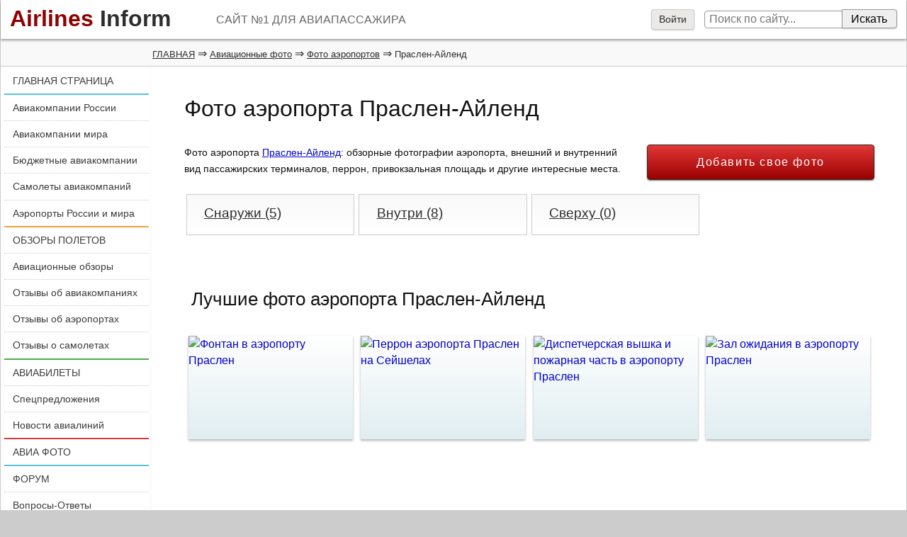

--- FILE ---
content_type: text/html; charset=windows-1251
request_url: https://photo.airlines-inform.ru/praslin-island.html
body_size: 12673
content:
<!DOCTYPE html>
<html>
<head>
	
	<style>
		@font-face {
		  font-family: 'FontAwesome';
		  src: url('/bitrix/templates/AIR20/fonts/fontawesome-webfont.eot?v=4.7.0');
		  src: url('/bitrix/templates/AIR20/fonts/fontawesome-webfont.eot?#iefix&v=4.7.0') format('embedded-opentype'), url('/bitrix/templates/AIR20/fonts/fontawesome-webfont.woff2?v=4.7.0') format('woff2'), url('/bitrix/templates/AIR20/fonts/fontawesome-webfont.woff?v=4.7.0') format('woff'), url('/bitrix/templates/AIR20/fonts/fontawesome-webfont.ttf?v=4.7.0') format('truetype'), url('/bitrix/templates/AIR20/fonts/fontawesome-webfont.svg?v=4.7.0#fontawesomeregular') format('svg');
		  font-weight: normal;
		  font-style: normal;		  
		  font-display: swap;
		}
	</style>
	<link rel="preload" href="/bitrix/templates/AIR20/font/fontawesome-webfont.woff" as="font" type="font/woff2" crossorigin>
	
	
<link rel="shortcut icon" href="https://www.airlines-inform.ru/bitrix/templates/AIR20/images/favicon.ico" type="image/x-icon">
<link rel="canonical" href="https://photo.airlines-inform.ru/praslin-island.html" />
<meta http-equiv="Content-Type" content="text/html; charset=windows-1251">
<title>Фото аэропорта Праслен-Айленд</title>
<meta name="description" content="Фото аэропорта Праслен-Айленд: обзорные фотографии аэропорта, внешний и внутренний вид пассажирских терминалов, перрон и другие интересные места.">
<meta name="keywords" content="Фото аэропорта Праслен-Айленд внутри, снаружи терминал Праслен-Айленд фото">
<meta name="viewport" content="width=device-width, initial-scale=1">
<META NAME="ROBOTS" content="ALL">


<script>
var resolut = Math.round(window.outerWidth*0.78);
document.cookie='resolution='+resolut+'; path=/';
</script>


<link href="/bitrix/js/main/core/css/core.css?1308106319" type="text/css" rel="stylesheet">
<link href="/bitrix/js/socialservices/css/ss.css?1308106329" type="text/css" rel="stylesheet">
<link href="/bitrix/js/main/core/css/core_window.css?1308106320" type="text/css" rel="stylesheet">
<link href="/bitrix/templates/AIR20/styles.css?1751341115" type="text/css" rel="stylesheet">

<link onload="this.rel='stylesheet'" rel="preload" as="style" type="text/css" href="https://www.airlines-inform.ru/bitrix/templates/AIR20/js/fancybox2/jquery.fancybox-1.3.4.css?01" />

<script src="https://cdn.adfinity.pro/code/airlines-inform.ru/adfinity.js" async></script>


<script src="/bitrix/templates/AIR20/js/jquery.min.js" type="text/javascript"></script>


<script type="text/javascript" src="/bitrix/js/main/core/core.js?1308106324"></script>
<script type="text/javascript">BX.message({'LANGUAGE_ID':'ru','FORMAT_DATE':'DD.MM.YYYY','FORMAT_DATETIME':'DD.MM.YYYY HH:MI:SS','COOKIE_PREFIX':'BITRIX_SM','bitrix_sessid':'1bc0a257b5b5fc9e930e06f87282cabe','JS_CORE_LOADING':'Загрузка...','JS_CORE_WINDOW_CLOSE':'Закрыть','JS_CORE_WINDOW_EXPAND':'Развернуть','JS_CORE_WINDOW_NARROW':'Свернуть в окно','JS_CORE_WINDOW_SAVE':'Сохранить','JS_CORE_WINDOW_CANCEL':'Отменить','JS_CORE_H':'ч','JS_CORE_M':'м','JS_CORE_S':'с'})</script>
<script type="text/javascript" async defer src="/bitrix/js/main/core/core_ajax.js?1308106320"></script>
<script type="text/javascript" src="/bitrix/js/main/session.js?1308106306"></script>
<script type="text/javascript">
bxSession.Expand(1440, '1bc0a257b5b5fc9e930e06f87282cabe', false, '5b3f1810cb831ce518caa0586b9a2819');
</script>

<script type="text/javascript" async defer src="https://www.airlines-inform.ru/bitrix/templates/AIR20/js/openapi.js?16"></script>
<script type="text/javascript">
BX.ready(function(){VK.init({apiId: '4430425'});});

function BxVKAuthInfo(response) 
{
	console.log(response);
	
	var url_err = '/praslin-island.html?auth_service_id=VKontakte&auth_service_error=1&code=praslin-island';
	if(response.session) 
	{
		var photo_big = "";
		VK.api("getProfiles", {
			uids : response.session.mid,
			fields : "photo_big"
		}, function(dataa){			
			photo_big = dataa.response[0]["photo_big"];	
			var url_post = '/praslin-island.html?login=yes&code=praslin-island';
			var url_ok = '/praslin-island.html?code=praslin-island';
			var data = {
				"auth_service_id": "VKontakte",
				"vk_session": response.session,
				"photo_big": photo_big
			};
			BX.ajax.post(url_post, data, function(res){ window.location = (res == "OK"? url_ok : url_err);});	
			
		}); 
		

	} 
	else 
	{
		window.location = url_err;
	}
}
</script>

<script type="text/javascript" src="/bitrix/js/main/core/core_window.js?1308106320"></script>
<script type="text/javascript" async defer src="/bitrix/js/socialservices/ss.js?1308106327"></script>
<script type="text/javascript" src="/bitrix/js/main/core/core_window.js"></script>
<script type="text/javascript" async defer src="/bitrix/js/main/core/core_ajax.js"></script>
<script src="https://www.airlines-inform.ru/bitrix/templates/AIR20/js/autoresize.js?2" type="text/javascript"></script>
<script src="/bitrix/templates/AIR20/js/script.js?57" type="text/javascript"></script>
<script src="https://www.airlines-inform.ru/bitrix/templates/AIR20/js/preLoad.ai.js?15910" type="text/javascript"></script>
<script  type="text/javascript" src="https://www.airlines-inform.ru/bitrix/templates/AIR20/modules/photos/scripts.js?007"></script>










<script src="https://www.airlines-inform.ru/bitrix/templates/AIR20/js/fancybox2/jquery.fancybox-1.3.4.pack.js" type="text/javascript"></script>



<script type="text/javascript">

	function showhidemenu(){
		if($(".mobile-left").length>0){
			$(".mobile-left").removeClass("mobile-left");	
			$("#overmenu").remove();
			$("#close-menu").hide();		
		}
		else{	
			
			$("#center, #center1, #center2").prepend("<div id='overmenu'></div>");
			$("#overmenu").height($("body").height());
			$("#overmenu").show();
			$("#overmenu").unbind("click");
			$("#overmenu").bind("click", function(){showhidemenu();});
			$("#left").addClass("mobile-left");
			$("#close-menu").show();			
		}
	}
	

	$(window).scroll(function(){
		if($(window).scrollTop() >= 3000){
			$('.roll-button').fadeIn(1000);
			//$('#ajx-pagination').fadeIn(1000);
			
		}
		else{
			$('.roll-button').fadeOut(1000);
			//$('#ajx-pagination').fadeOut(1000);
		}		
		
		
		var rightHeight = 0;
		rightHeight = $("#right").height();
		if(!rightHeight)
			rightHeight = $("#right3").height();
		//console.log(rightHeight);
		
			
		if($(window).width() > "1279"){
	    	
	    	if($(window).scrollTop() > rightHeight+150)
	    		$('.adv2').addClass('adv2fixed');
	    	else
	    		$('.adv2').removeClass('adv2fixed');
	    		

	    		    }
	    
	    if($(window).width() >= "940" && $(window).width() <= "1279"){	    	
	    	if($(window).scrollTop() > $("#left-left").height()+150 && $(window).scrollTop() < 2000)
	    		$('.adv2').addClass('adv2fixed');
	    	else
	    		$('.adv2').removeClass('adv2fixed');	    		
	    	
	    }
	    
	    if($(window).width() <= 940){	    	
	    	
	    		$('.hide940').hide();	    		
	    	
	    }
	    
	    if($(window).scrollTop() >= 2000){
	    		$('.social-share').addClass('adv2fixed');
	    		$('.social-share').css('width', ($('#menuleft').width())+'px');
	    		$('#opros').addClass('adv2fixed');
	    		$('#opros').css('width', ($('#menuleft').width())+'px');
	    		$('#opros').css('top', '130px');
	    	}
	    	else{
	    		$('.social-share').removeClass('adv2fixed');
	    		$('.social-share').css('width', '100%');
	    		$('#opros').removeClass('adv2fixed');
	    		$('#opros').css('width', '100%');
	    	}
		
		
	});

  $(function(){
  	

  	
  	$(".message-photo-admin>a, .message-photo>a, a.fancybox").fancybox({titleShow: 'false', width: 'auto'});

  	
  	  	$('.my-profile').hover(function(){
  		$('.my-profile-menu').show();
  	});
  	$('.my-profile').click(function(){
  		$('.my-profile-menu').show();
  	});
  	
  	
  	$('#auth-profile').hover(function(){
  		$('.auth-menu-box').show();
  	});
  	$('#auth-profile').click(function(){
  		$('.auth-menu-box').show();
  	});
  	
  	
  	$('#center1, #center, #left-left, #greytop, #top').hover(function(){
  		$('.my-profile-menu').hide();
  		$('.auth-menu-box').hide();
  	});
  	
  	if($("#right").length)
  		$('.adv1').hide();
  	
  	$('.roll-button').click(function(){$('.roll-button').fadeOut(300);});
  	
  	/*var resolut = Math.round($(window).width()*0.78);  	
    document.cookie='resolution='+resolut+'; path=/';*/
    
    $('#over').css('height', $(document).height());
   	$('#over').css('width', '100%');
   	$(document).keydown(
		function(event){
	  		if(event.keyCode == '27')
	  			{$('#over').css('display', 'none'); $('.hidew').css('display', 'none');}  
		}	       
    );
    $("#over").click(function(){
    	$('#over').css('display', 'none'); $('.hidew').css('display', 'none');
    });
    
    
    
    if($('body').height() < 1800){
    	$(".adv1").css('display', 'none');
    }
    
    if($(window).width() < 1279){
    	//$("#right3").css('display', 'none');
    }
    
	$(".auth_forgot").click(function(){
		$('.hidew').css('display', 'none');
		$(".forgot_window").load("/tm-scripts/forgot.php?ver=2");
		$(".forgot_window").show();		
		
	});
	
	$(".auth_register").click(function(){
		$('.hidew').css('display', 'none');
		$(".register_window").load("/tm-scripts/register.php?ver=2&success=/praslin-island.html?code=praslin-island");
		$(".register_window").show();		
		
	});
	
      	if($("#left").css("visibility") == "hidden")
   		$(".adv1").hide();
   	$(window).resize(function(){
	   	if($("#left").css("visibility") == "hidden")
	   		$(".adv1").hide();	
	   	else	
	   		$(".adv1").show();
   	});
   
    
  });
  

</script>




<!--[if lt IE 9]>
        <script src="/bitrix/templates/AIR20/js/html5shiv.js"></script>
        <script src="/bitrix/templates/AIR20/js/respond.min.js"></script>
<![endif]-->



<!-- Yandex.RTB -->
<script>window.yaContextCb=window.yaContextCb||[]</script>
<script src="https://yandex.ru/ads/system/context.js" async></script>


<script data-noptimize="1" data-cfasync="false" data-wpfc-render="false">
(function () {
var script = document.createElement("script");
script.async = 1;
script.src = 'https://mn-tz.com/Mzc2MjA.js?t=37620';
document.head.appendChild(script);
})();
</script>

</head>


<body>


	
	
	
<a name="up"></a>



<div id="page">

	

	


<!--begin of Top100-->
<a rel="nofollow" class="hidden" href="http://top100.rambler.ru/top100/" ><img height="1" alt="Rambler's Top100" src="https://counter.rambler.ru/top100.cnt?1188832" width="1" border="0" /></a>
<!--end of Top100 code-->

<div id="over"></div>
	
<div class="auth_window hidew">
<div id='noticeauth' class='notauthred'></div>


<form method="post" target="_top" action="/praslin-island.html?login=yes&amp;code=praslin-island">
	<input type="hidden" name="backurl" value="/praslin-island.html?code=praslin-island" />
	<input type="hidden" name="AUTH_FORM" value="Y" />
	<input type="hidden" name="TYPE" value="AUTH" />
	<input class='auth_input auth_l' placeholder="Логин" type="text" name="USER_LOGIN" maxlength="50" value="" />
	<input class='auth_input auth_p' placeholder="Пароль" type="password" name="USER_PASSWORD" maxlength="50"  />
	
		<div class="chkme">
<input checked="checked" type="checkbox" id="USER_REMEMBER_frm" name="USER_REMEMBER" value="Y" />
<label for="USER_REMEMBER_frm" title="Запомнить меня на этом компьютере">Запомнить меня</label>
		</div>


	<input class="buy_button_auth auth_but" type="submit" name="Login" value="Войти" />

		
		    			<noindex><a class="reg_but auth_register" href="javascript:void(0);" rel="nofollow">Регистрация</a></noindex>
			


	    			<noindex><a class="auth_forgot" href="javascript:void(0);" rel="nofollow">Забыли свой пароль?</a></noindex>
		
<div class="auth_ico">
<div class="bx-auth-serv-icons">
	<a title="ВКонтакте" href="javascript:void(0)" 
				onclick="VK.Auth.login(BxVKAuthInfo,4);"
				
	><i class="bx-ss-icon vkontakte"></i></a>
	<a title="Face**k" href="javascript:void(0)" 
									onclick="BX.util.popup('https://www.facebook.com/dialog/oauth?client_id=362393030505897&redirect_uri=https%3A%2F%2Fwww.airlines-inform.ru%2Findex.php%3Fauth_service_id%3DFace**k&scope=email&display=popup', 580, 400)"
							
	><i class="bx-ss-icon facebook"></i></a>
	<a title="Яндекс" href="javascript:void(0)" 
				onclick="BxShowAuthFloat('YandexOpenID', 'form')"
				
	><i class="bx-ss-icon yandex"></i></a>
	<a title="Mail.Ru" href="javascript:void(0)" 
				onclick="BxShowAuthFloat('MailRuOpenID', 'form')"
				
	><i class="bx-ss-icon openid-mail-ru"></i></a>
	<a title="Livejournal" href="javascript:void(0)" 
				onclick="BxShowAuthFloat('Livejournal', 'form')"
				
	><i class="bx-ss-icon livejournal"></i></a>
</div>
</div>
</form>





<div style="display:none">
<div id="bx_auth_float" class="bx-auth-float">



<div class="bx-auth">
	<form method="post" name="bx_auth_servicesform" target="_top" action="/praslin-island.html?login=yes&amp;amp;code=praslin-island">
		<div class="bx-auth-title">Войти как пользователь</div>
		<div class="bx-auth-note">Вы можете войти на сайт, если вы зарегистрированы на одном из этих сервисов:</div>
		<div class="bx-auth-services">


			<div><a href="javascript:void(0)" onclick="BxShowAuthService('VKontakte', 'form')" id="bx_auth_href_formVKontakte"><i class="bx-ss-icon vkontakte"></i><b>ВКонтакте</b></a></div>
			<div><a href="javascript:void(0)" onclick="BxShowAuthService('Face**k', 'form')" id="bx_auth_href_formFace**k"><i class="bx-ss-icon facebook"></i><b>Face**k</b></a></div>
			<div><a href="javascript:void(0)" onclick="BxShowAuthService('YandexOpenID', 'form')" id="bx_auth_href_formYandexOpenID"><i class="bx-ss-icon yandex"></i><b>Яндекс</b></a></div>
			<div><a href="javascript:void(0)" onclick="BxShowAuthService('MailRuOpenID', 'form')" id="bx_auth_href_formMailRuOpenID"><i class="bx-ss-icon openid-mail-ru"></i><b>Mail.Ru</b></a></div>
			<div><a href="javascript:void(0)" onclick="BxShowAuthService('Livejournal', 'form')" id="bx_auth_href_formLivejournal"><i class="bx-ss-icon livejournal"></i><b>Livejournal</b></a></div>
		</div>
		<div class="bx-auth-line"></div>
		<div class="bx-auth-service-form" id="bx_auth_servform" style="display:none">
			<div id="bx_auth_serv_formVKontakte" style="display:none">
<a href="javascript:void(0)" onclick="VK.Auth.login(BxVKAuthInfo,4);" class="bx-ss-button vkontakte-button"></a><span class="bx-spacer"></span><span>Используйте вашу учетную запись VKontakte.ru для входа на сайт.</span></div>
			<div id="bx_auth_serv_formFace**k" style="display:none"><a href="javascript:void(0)" onclick="BX.util.popup('https://www.facebook.com/dialog/oauth?client_id=362393030505897&amp;redirect_uri=http%3A%2F%2Fphoto.airlines-inform.ru%2Fpraslin-island.html%3Fauth_service_id%3DFace**k%26code%3Dpraslin-island&amp;scope=email&amp;display=popup', 580, 400)" class="bx-ss-button facebook-button andnone"></a><span class="bx-spacer"></span><span>Используйте вашу учетную запись на Face**k.com для входа на сайт.</span></div>
			<div id="bx_auth_serv_formYandexOpenID" style="display:none">
<span class="bx-ss-icon openid"></span>
<input type="text" name="OPENID_IDENTITY_YANDEX" value="" size="20" />
<span>@yandex.ru</span>
<input type="submit" class="button" name="" value="Войти" />
</div>
			<div id="bx_auth_serv_formMailRuOpenID" style="display:none">
<span class="bx-ss-icon openid"></span>
<input type="text" name="OPENID_IDENTITY_MAILRU" value="" size="20" />
<span>@mail.ru</span>
<input type="submit" class="button" name="" value="Войти" />
</div>
			<div id="bx_auth_serv_formLivejournal" style="display:none">
<span class="bx-ss-icon openid"></span>
<input type="text" name="OPENID_IDENTITY_LIVEJOURNAL" value="" size="20" />
<span>.livejournal.com</span>
<input type="submit" class="button" name="" value="Войти" />
</div>
		</div>
		<input type="hidden" name="auth_service_id" value="" />
	</form>
</div>

</div>
</div>



<span class="privacy-attention-auth">Авторизовываясь, Вы подтверждаете свое согласие со всеми пунктами <a target="_blank" href="https://www.airlines-inform.ru/privacy/">СОГЛАШЕНИЯ О КОНФИДЕНЦИАЛЬНОСТИ</a></span>
</div>
<div class="forgot_window hidew">
</div>

<div class="register_window hidew">
</div>

		
	<div id="ajax-loader"><img src="https://www.airlines-inform.ru/bitrix/templates/AIR/images/ajax-loader.gif" /></div>
	
	

	
	<header id="top">	
		<a class="logo" href="https://www.airlines-inform.ru/"><font class="airlines">Airlines</font>&nbsp;<font class="inform">Inform</font></a>	  
	 		<div id="slogan">
	 			САЙТ №1 ДЛЯ АВИАПАССАЖИРА	 		</div>
	  		<div id="menubutton">
	  			
	   			<a onclick="showhidemenu();" class="filter_set" href="javascript:void(0);">Меню<i id="close-menu" >&times;</i></a>
	  		</div>
	</header>
	<div id="poisktop">
		<form action="/search/">
							<a onclick="$('.auth_window').css('display', 'block'); $('#over').css('display', 'block');" href="javascript:void(0);">Войти</a>
			  	
			
			<input name="q" class="sitepoisk" type="text" x-webkit-speech="x-webkit-speech" placeholder="Поиск по сайту...">
			<input class="spbutton" type="submit" value="Искать">
			
		</form>
	</div>
	
	
	
		<div id="greytop">
  		<div id="kroshki">  			
  			<div class="bread-itemscope" itemscope itemtype="http://schema.org/BreadcrumbList"><span itemprop="itemListElement" itemscope itemtype="http://schema.org/ListItem"><a itemprop="item" href="https://www.airlines-inform.ru" title="ГЛАВНАЯ"><span itemprop="name">ГЛАВНАЯ</span></a><meta itemprop="position" content="1"/></span></span>&nbsp;&rArr;&nbsp;<span itemprop="itemListElement" itemscope itemtype="http://schema.org/ListItem"><a itemprop="item" href="/" title="Авиационные фото"><span itemprop="name">Авиационные фото</span></a><meta itemprop="position" content="2"/></span></span>&nbsp;&rArr;&nbsp;<span itemprop="itemListElement" itemscope itemtype="http://schema.org/ListItem"><a itemprop="item" href="/foto-aeroportov/" title="Фото аэропортов"><span itemprop="name">Фото аэропортов</span></a><meta itemprop="position" content="3"/></span></span>&nbsp;&rArr;&nbsp;<span class="bc">Праслен-Айленд</span></div>		</div>
	</div>
		<div id="left-left">
		<div id="left">			
			<div class="roll-button"><a href="#up">Наверх&nbsp;&#9650;</a></div>
			<div id="ajx-pagination"></div>
			
			


<nav id="menuleft"> 
	<div class="menu1"> 
			
									<a  class='lastlink' title="ГЛАВНАЯ СТРАНИЦА" href="https://www.airlines-inform.ru/">ГЛАВНАЯ СТРАНИЦА</a>
						</div>
			<div class="menu2">
						
									<a   title="Авиакомпании России" href="https://www.airlines-inform.ru/russian_airlines/">Авиакомпании России</a>
						
									<a   title="Авиакомпании  мира" href="https://www.airlines-inform.ru/world_airlines/">Авиакомпании  мира</a>
						
									<a   title="Бюджетные авиакомпании" href="https://www.airlines-inform.ru/low_cost_airlines/">Бюджетные авиакомпании</a>
						
									<a   title="Самолеты авиакомпаний" href="https://www.airlines-inform.ru/commercial-aircraft/">Самолеты авиакомпаний</a>
						
									<a  class='lastlink' title="Аэропорты России и мира" href="https://airport.airlines-inform.ru/">Аэропорты России и мира</a>
						</div>
			<div class="menu3">
						
									<a   title="ОБЗОРЫ ПОЛЕТОВ" href="https://www.airlines-inform.ru/reviews/">ОБЗОРЫ ПОЛЕТОВ</a>
						
									<a   title="Авиационные обзоры" href="https://www.airlines-inform.ru/aviareport/">Авиационные обзоры</a>
						
									<a   title="Отзывы об авиакомпаниях" href="https://www.airlines-inform.ru/about_airline/">Отзывы об авиакомпаниях</a>
						
									<a   title="Отзывы об аэропортах" href="https://airport.airlines-inform.ru/airport-reviews/">Отзывы об аэропортах</a>
						
									<a  class='lastlink' title="Отзывы о самолетах" href="https://www.airlines-inform.ru/aircraft-reviews/">Отзывы о самолетах</a>
						</div>
			<div class="menu4">
						
									<a   title="АВИАБИЛЕТЫ" href="https://www.airlines-inform.ru/ticket/">АВИАБИЛЕТЫ</a>
						
									<a   title="Спецпредложения" href="https://www.airlines-inform.ru/sales/">Спецпредложения</a>
						
									<a  class='lastlink' title="Новости авиалиний" href="https://www.airlines-inform.ru/news/">Новости авиалиний</a>
						</div>
			<div class="menu5">
						
									<a  class='lastlink' title="АВИА ФОТО" href="https://photo.airlines-inform.ru/">АВИА ФОТО</a>
						</div>
			<div class="menu6">
						
									<a   title="ФОРУМ" href="https://forum.airlines-inform.ru/">ФОРУМ</a>
						
									<a  class='lastlink' title="Вопросы-Ответы" href="https://otvet.airlines-inform.ru/">Вопросы-Ответы</a>
						</div>
</nav>




 </td></tr>
			
			
						<div id="shareblock">
	

<script>
 $(function(){
 	//console.log($("title").html());
 	euri = $("title").html();
 	$(".twi").attr("href", encodeURI("https://twitter.com/share?url=https://photo.airlines-inform.ru/praslin-island.html&text="+euri));
 	$(".vki").attr("href", encodeURI("http://vk.com/share.php?url=https://photo.airlines-inform.ru/praslin-island.html&title="+euri+"&noparse=true"));
 });
</script>
		
			
			<aside class="social-share">
<div class="rovno-center1"><div class="rovno-center2">
				<p class="title">Поделиться:</p>
				<a target="_blank" rel="nofollow" href="https://www.facebook.com/sharer/sharer.php?u=https://photo.airlines-inform.ru/praslin-island.html" class="share-icon fbi"></a>
				<a target="_blank" rel="nofollow" href="http://www.odnoklassniki.ru/dk?st.cmd=addShare&st.s=1&st._surl=https://photo.airlines-inform.ru/praslin-island.html&st.comments=Airlines Inform - Р°РІРёР°РєРѕРјРїР°РЅРёРё Р РѕСЃСЃРёРё Рё Р°РІРёР°Р»РёРЅРёРё РјРёСЂР°" class="share-icon odi"></a>
				<a target="_blank" rel="nofollow" href="https://twitter.com/share?url=https://photo.airlines-inform.ru/praslin-island.html&text=Airlines Inform - Р°РІРёР°РєРѕРјРїР°РЅРёРё Р РѕСЃСЃРёРё Рё Р°РІРёР°Р»РёРЅРёРё РјРёСЂР°" class="share-icon twi"></a>
				<a target="_blank" rel="nofollow" href="http://vk.com/share.php?url=https://photo.airlines-inform.ru/praslin-island.html&title=Airlines Inform - Р°РІРёР°РєРѕРјРїР°РЅРёРё Р РѕСЃСЃРёРё Рё Р°РІРёР°Р»РёРЅРёРё РјРёСЂР°&description=РђР’РРђРљРћРњРџРђРќРР Р РћРЎРЎРР Р РђР’РРђР›РРќРР РњРР Рђ. Р’СЃРµ Р°РІРёР°РєРѕРјРїР°РЅРёРё РјРёСЂР°. РЎСЃС‹Р»РєРё РЅР° СЃР°Р№С‚С‹ Р°РІРёР°РєРѕРјРїР°РЅРёР№, РѕС‚Р·С‹РІС‹ РѕР± Р°РІРёР°РєРѕРјРїР°РЅРёСЏС…, СЂРµР№С‚РёРЅРіРё Р°РІРёР°РєРѕРјРїР°РЅРёР№, РЅРѕРІРѕСЃС‚Рё Р°РІРёР°Р»РёРЅРёР№, СЃРїРµС†РїСЂРµРґР»РѕР¶РµРЅРёСЏ Рё СЂР°СЃРїСЂРѕРґР°Р¶Рё Р°РІРёР°Р±РёР»РµС‚РѕРІ,  СЃРѕРІРµС‚С‹ Р°РІРёР°РїР°СЃСЃР°Р¶РёСЂР°Рј,  Р±СЋРґР¶РµС‚РЅС‹Рµ Р°РІРёР°РєРѕРјРїР°РЅРёРё, Р°РІРёР°Р±РёР»РµС‚С‹.&noparse=true" class="share-icon vki"></a>
				<div class="clear"></div>	
</div>	</div>		
</aside>
</div>						
			

			
			
							 



<a title="Официальный Telegram-канал Airlines-Inform.ru" style="width: 100%; position: relative; overflow: hidden; display: block; margin-bottom: -20px;" href='https://t.me/Airlines_Inform'>
<video style="z-index: 10; position: relative; width: 100%;" src='https://www.airlines-inform.ru/upload/tg2.mp4' loop autoplay muted></video>
<div style="z-index: 20; display: block; position: absolute; bottom: 0px; left: -200px; width: 500px; height: 30px; background: #fff;"></div>
</a>


<aside style="z-index: 30;" class="podpiska bluefon"> 

  <p class="title">Подписаться:</p>

	






<script>
function recaptcha(){
	$.ajax({
				type: 'GET',
				url: '/yenisite-services/captcha_reload.php',						          
				success: function(data) {
					$("#captcha_sid").val(data); 
					$("#captcha_img").attr("src", "/bitrix/tools/captcha.php?captcha_sid="+data); 
				}						          
			});
}
$(function(){
	$("#ajax-subscribe").click(function(){ 
		
		var msg   = $('#subform').serialize();
		
        $.ajax({
          type: 'POST',
          url: '/subscribe/ajax_index.php',
          data: msg,
          success: function(data) {
          			recaptcha();
		            	$("#subok").html("");
          	$("#suberror").html("");
            if(data == "ok" || data == "ok2"){
            	$("#hideitifexist").hide();
            	$("#subok").html("<b>Вы подписаны!</b><a class='editsub' href='/personal/user/subscribe/'>Управление подпиской</a>");
            }
            if(data == "error")
            	$("#suberror").html("Ошибка! проверьте правильность E-mail");
            if(data == "error_auth")
            	$("#suberror").html("<br/>Ошибка! Данный e-mail принадлежит зарегистрированному пользователю. Авторизуйтесь, либо <a href='/project/'>свяжитесь с нами</a> указав ваш e-mail");
             if(data == "error_active"){
            	$("#suberror").html("<br/>Подписка для данного e-mail была ранее удалена, для восстановления подписки <a href='/project/'>свяжитесь с нами</a> указав ваш e-mail");
            }
            if(data == "captcha_error"){
            	$("#suberror").html("Неверный защитный код");
            }
            if(data == "error_user_email"){
            	$("#suberror").html("<br/> Вы не можете оформить подписку для другого e-mail в авторизованном состоянии");
            }
            if(data == "error_email_ai"){
            	$("#suberror").html("<br/> Спасибо, что хотите подписать нас на подписку, но мы уже подписаны!");
            }
          }          
        });
		return false;
	});
});
</script>


<div class="subscribe-form">
<form method="post" action="/subscribe/ajax_index.php" id="subform">
	<div id="hideitifexist">
	<input type="hidden" name="action" value="subscribe" />




<span  id="span1">
	<label for="sf_RUB_ID_1">
	<input type="checkbox" name="ID[]" id="sf_RUB_ID_1" value="1" checked /> Новости авиалиний	</label><br />
</span>


<span  id="span2">
	<label for="sf_RUB_ID_2">
	<input type="checkbox" name="ID[]" id="sf_RUB_ID_2" value="2" checked /> Спецпредложения	</label><br />
</span>


<span  id="span6">
	<label for="sf_RUB_ID_6">
	<input type="checkbox" name="ID[]" id="sf_RUB_ID_6" value="6" checked /> Авиа обзоры	</label><br />
</span>

<table  border="0" cellspacing="0" cellpadding="0" align="center">
			<tr>
			<td>
								<span class="captitle">Введите код с картинки: <a class="punktir relcap" href="javascript:void(0);" onclick="recaptcha();">Другой код</a></span>
				<input size="7" class="input-captcha" id="captcha_word" autocomplete="off" class="subscr_email" type="text"  name="captcha_word"  value="" />
				<img id="captcha_img" src="/bitrix/tools/captcha.php?captcha_sid=f7c58cb0d4f94423386879d26d1497fd" alt="CAPTCHA" />
				<input id="captcha_sid" type="hidden" name="captcha_sid" value="f7c58cb0d4f94423386879d26d1497fd" />
				
			</td>
		</tr>
		<tr>
		<td>
<div  class='subscribe' align='center'>			
			<input class="subscr_email" type="text" name="email" size="20" value="
Введите свой e-mail" onblur="if(this.value=='') this.value='Введите свой e-mail';" onfocus="if(this.value=='Введите свой e-mail') this.value='';"
 title="Введите ваш e-mail" />&nbsp;
 
 

 <input  id="ajax-subscribe" type="submit" class="subscr servbutton" name="OK" value="Подписаться" /></td>
 </div>
 
 
 
 
	</tr>
	
</table>
</div>

			<div id="subok">
				
				
			</div>
			<div id="suberror" style="color: red;" ></div>

</form>
</div>
<p class="privacy-attention-mini"><i class="privacy-attention-red">Внимание!</i> Оформляя подписку, Вы подтверждаете свое согласие со всеми пунктами <a target="_blank" href="https://www.airlines-inform.ru/privacy/">СОГЛАШЕНИЯ О КОНФИДЕНЦИАЛЬНОСТИ</a></p>
</aside>
								<div class="adv1">
				
				<div class="planefam invis940">
<a href="/bitrix/rk.php?id=86&amp;event1=banner&amp;event2=click&amp;event3=1+%2F+%5B86%5D+%5BMAIN_LEFT_REVIEW%5D+%CD%EE%E2%FB%E9+%C0%C8+-+%E1%E0%ED%ED%E5%F0+1+-+%CC%E8%ED%E8%EB%E0%E9%ED%E5%F0+%28%EB%E5%E2%FB%E9+%E1%E0%ED%E5%F0+%E2+%EE%E1%E7%EE%F0%E0%F5+2.0%29+-+%DF%ED%E4%E5%EA%F1+RTB&amp;goto=https%3A%2F%2Fminiliner.ru%2F"><img alt="Минилайнер - коллекционные модели самолетов" src="https://cdn.airlines-inform.ru/images/aircraft/miniliner-logo-420.png" style="margin-top: 0.6em; margin-bottom: -1em;"></a>
</div>
<br />
<!-- Yandex.RTB R-A-27149-1 -->
<div id="yandex_rtb_R-A-27149-1"></div>
<script type="text/javascript">
    (function(w, d, n, s, t) {
        w[n] = w[n] || [];
        w[n].push(function() {
            Ya.Context.AdvManager.render({
                blockId: "R-A-27149-1",
                renderTo: "yandex_rtb_R-A-27149-1",
                async: true
            });
        });
        t = d.getElementsByTagName("script")[0];
        s = d.createElement("script");
        s.type = "text/javascript";
        s.src = "//an.yandex.ru/system/context.js";
        s.async = true;
        t.parentNode.insertBefore(s, t);
    })(this, this.document, "yandexContextAsyncCallbacks");
</script>				</div>
														
						
		</div>
		
						
		
		
		
		
		
	</div>

<div id="center1"> 
			<h1 class="h1cor">Фото аэропорта Праслен-Айленд</h1> 
		<p class="text" id="forum-boxforma">         
        Фото аэропорта <a href="https://airport.airlines-inform.ru/Praslin-Island.html">Праслен-Айленд</a>: обзорные фотографии аэропорта, внешний и внутренний вид пассажирских терминалов, перрон, привокзальная площадь и другие интересные места.  </p> 
		<div>														
			<input onclick="addNewPhoto(36175);" type="submit" value="Добавить свое фото" name="submit" class="submit subscr rb32">
					</div>
		   
		<section class="fotoblok adlink">
						<a class="nabor4 blok-central" href="/Praslin-Island/terminal/">Снаружи (5)</a>
						<a class="nabor4 blok-central" href="/Praslin-Island/vnutri/">Внутри (8)</a>
						<a class="nabor4 blok-central" href="/Praslin-Island/verh/">Сверху (0)</a>
		</section>		
			
			                                                       


     <section class="fotoblok text">
  

   		
					<script type="text/javascript" src="/bitrix/templates/AIR20/js/photo.ai.js?900"></script>	
			
		
	
	
	



		



  <h2>
  	  	Лучшие фото аэропорта Праслен-Айленд   	  
  </h2>
   
<div id="block-photo1">

	<a itemscope="" itemtype="http://schema.org/ImageObject" itemprop="image" class="foto4 fotolist" title="Фонтан в аэропорту Праслен" onclick="loadHref(this,1); return false;"  href="/aviafoto/88118.html" rel="ai[photo]"> 
		<img itemprop="contentUrl" onload="cropImgHeight(this);" src="https://cdn.airlines-inform.ru/images/photos/upload/blog/a98/19.JPG?width=320" alt="Фонтан в аэропорту Праслен">
					<span itemprop="license">https://www.airlines-inform.ru/license/</span>	
		     	<div class="btn text-block-image">
     		<ul>
		     	<li><i class="icon-eye-open"></i> 1389</li>		     	
		        <li><i class="icon-heart"></i> 1</li>
		        <li><i class="icon-comment"></i> 0</li>
			</ul>
			     		Фонтан в аэропорту Праслен     		
     	</div>
     </a>

	<a itemscope="" itemtype="http://schema.org/ImageObject" itemprop="image" class="foto4 fotolist" title="Перрон аэропорта Праслен на Сейшелах" onclick="loadHref(this,1); return false;"  href="/aviafoto/88121.html" rel="ai[photo]"> 
		<img itemprop="contentUrl" onload="cropImgHeight(this);" src="https://cdn.airlines-inform.ru/images/photos/upload/blog/f5c/36.JPG?width=320" alt="Перрон аэропорта Праслен на Сейшелах">
					<span itemprop="license">https://www.airlines-inform.ru/license/</span>	
		     	<div class="btn text-block-image">
     		<ul>
		     	<li><i class="icon-eye-open"></i> 1382</li>		     	
		        <li><i class="icon-heart"></i> 0</li>
		        <li><i class="icon-comment"></i> 0</li>
			</ul>
			     		Перрон аэропорта Праслен на Сейшелах     		
     	</div>
     </a>

	<a itemscope="" itemtype="http://schema.org/ImageObject" itemprop="image" class="foto4 fotolist" title="Диспетчерская вышка и пожарная часть в аэропорту Праслен" onclick="loadHref(this,1); return false;"  href="/aviafoto/88120.html" rel="ai[photo]"> 
		<img itemprop="contentUrl" onload="cropImgHeight(this);" src="https://cdn.airlines-inform.ru/images/photos/upload/blog/20f/35.JPG?width=320" alt="Диспетчерская вышка и пожарная часть в аэропорту Праслен">
					<span itemprop="license">https://www.airlines-inform.ru/license/</span>	
		     	<div class="btn text-block-image">
     		<ul>
		     	<li><i class="icon-eye-open"></i> 1501</li>		     	
		        <li><i class="icon-heart"></i> 0</li>
		        <li><i class="icon-comment"></i> 0</li>
			</ul>
			     		Диспетчерская вышка и пожарная часть в аэропорту Праслен     		
     	</div>
     </a>

	<a itemscope="" itemtype="http://schema.org/ImageObject" itemprop="image" class="foto4 fotolist" title="Зал ожидания в аэропорту Праслен" onclick="loadHref(this,1); return false;"  href="/aviafoto/88119.html" rel="ai[photo]"> 
		<img itemprop="contentUrl" onload="cropImgHeight(this);" src="https://cdn.airlines-inform.ru/images/photos/upload/blog/047/21.JPG?width=320" alt="Зал ожидания в аэропорту Праслен">
					<span itemprop="license">https://www.airlines-inform.ru/license/</span>	
		     	<div class="btn text-block-image">
     		<ul>
		     	<li><i class="icon-eye-open"></i> 1294</li>		     	
		        <li><i class="icon-heart"></i> 0</li>
		        <li><i class="icon-comment"></i> 0</li>
			</ul>
			     		Зал ожидания в аэропорту Праслен     		
     	</div>
     </a>

</div>



<script type="text/javascript" src="/bitrix/templates/AIR20/js/jquery.touchSwipe.min.js?88192"></script>

 
   
   

   
     
      </section>
 
 
 
       
   
<div class="fotoblok">
		<br />
<!-- Yandex.RTB R-A-27149-1 -->
<div id="yandex_rtb_R-A-27149-1"></div>
<script type="text/javascript">
    (function(w, d, n, s, t) {
        w[n] = w[n] || [];
        w[n].push(function() {
            Ya.Context.AdvManager.render({
                blockId: "R-A-27149-1",
                renderTo: "yandex_rtb_R-A-27149-1",
                async: true
            });
        });
        t = d.getElementsByTagName("script")[0];
        s = d.createElement("script");
        s.type = "text/javascript";
        s.src = "//an.yandex.ru/system/context.js";
        s.async = true;
        t.parentNode.insertBefore(s, t);
    })(this, this.document, "yandexContextAsyncCallbacks");
</script>
</div>


       <section class="fotoblok text">
    
   
   	
	
	
	
	
	

<script type="text/javascript" src="/bitrix/templates/AIR20/js/jquery.endless-scroll-1.3.js"></script>


<script type="text/javascript">	
		
		$(function(){$("#h3cnt").html($("#h3cnt").html() + " ()");});
		
				
		var pageNomer = 1;
		var pageCount = 1;
		
		
				
		function pushStateNavi(num, params){
			var uri = "/praslin-island.html";
			uri = uri.replace(/\/\d+\.html/g, '/');
			if(num > 1)
				history.pushState(null, null, uri+"?PAGEN_2="+num+""+params);
			else
				history.pushState(null, null, uri+""+params);
		}
		
		function scrollToPage(page) {	
				var destination = $('a[name=page'+page+']').offset().top - 180;				
				$("html,body").animate({scrollTop: destination}, 200);			
		}
		function showHideNavSort(num, html){
				if(num >= pageCount)
					$("#showNext").hide();
				else
					$("#showNext").show();
				$(".navpages20").html($(html).find('.navpages20').html());
				$("#topNavi").html($("#bottom-more-results").html());
				if(num == 1){
					$("#filters").html($(html).find('#filters').html());
					$("#topNavi").hide();
				}
				else {
					$("#filters").html("");
					$("#topNavi").show();
			}
		}
		
		
		function loadPage20(num){	
			if(num==1) $("#filters").show();		
			var urlE = "";			
			$("#ajax-loader").fadeIn(0);
			var params = "";
		
			var uri = "/praslin-island.html";
			uri = uri.replace(/\/\d+\.html/g, '/');
			
						urlE = uri+"?ajx=Y&PAGEN_2="+num;			  
						
			$("#ajaxBody").load(urlE + " #ajaxBody", function(html){
				showHideNavSort(num, html);
				$("#ajax-loader").fadeOut(500);
				pageNomer=num;
				scrollToPage(num);
				pushStateNavi(num, params);
				inWindow('.fotoblok2 img');
			});
			return false;
		}
		function loadMore(){
					var params = "";
					
					pageNomer = pageNomer + 1;
										
					var uri = "/praslin-island.html";
					uri = uri.replace(/\/\d+\.html/g, '/');
					
					$("#ajax-loader").fadeIn(0);
					$.ajax({
						  type: "GET",
						  dataType: "html",
						  async: "false",	
						  						  url: uri+"?ajx=Y&PAGEN_2="+pageNomer,			  
						  						  success: function(html){
							showHideNavSort(pageNomer, html);
							out = $(html).find("#ajaxBody").html();
							$("#ajax-loader").fadeOut(500);
							$("#ajaxBody a.foto4:last").after(out);
							scrollToPage(pageNomer);	
							pushStateNavi(pageNomer, params);	
							inWindow('.fotoblok2 img');					
						  }
						});				
		}
		
</script>






	
	

<div class="fotoblok2 padblock2">


		



<a name="sort"></a>  <h2>
  	  	Все фото аэропорта Праслен-Айленд (13)  	  
  </h2>

<div id="topNavi"></div>
   
<ul id="filters">Сортировать по: <li><a href="/praslin-island.html#sort" data-filter=".one" class="btn btn-default">Дате</a></li>
				<noindex>
				<li><a rel="nofollow" href="/praslin-island.html?sort=rating#sort" data-filter=".one" class="btn btn-danger">Рейтингу</a></li>
				<li><a rel="nofollow" href="/praslin-island.html?sort=views#sort" data-filter=".two" class="btn btn-info">Просмотрам</a></li>
				<li><a rel="nofollow" href="/praslin-island.html?sort=comments#sort" data-filter=".four" class="btn btn-warning">Обсуждениям</a></li>
				</noindex></ul>	
<div id="block-photo2">



<div id="ajaxBody">
	<a class="anchor" name="page1"></a>

	 <a itemscope="" itemtype="http://schema.org/ImageObject" itemprop="image" class="foto4 fotolist" title="Перрон аэропорта Праслен на Сейшелах" onclick="loadHref(this,2); return false;"  href="/aviafoto/88121.html" rel="ai[photo]"> 
	 	
	 	<img itemprop="contentUrl" onload="cropImgHeight(this);" src="https://cdn.airlines-inform.ru/images/photos/upload/blog/f5c/36.JPG?width=320" alt="Перрон аэропорта Праслен на Сейшелах">
	 				<span itemprop="license">https://www.airlines-inform.ru/license/</span>	
		     	<div class="btn text-block-image">
     		<ul>
		     	<li><i class="icon-eye-open"></i> 1382</li>		     	
		        <li><i class="icon-heart"></i> 0</li>
		        <li><i class="icon-comment"></i> 0</li>
			</ul>
     		Перрон аэропорта Праслен на Сейшелах     		
     	</div>
     </a>

	 <a itemscope="" itemtype="http://schema.org/ImageObject" itemprop="image" class="foto4 fotolist" title="Диспетчерская вышка и пожарная часть в аэропорту Праслен" onclick="loadHref(this,2); return false;"  href="/aviafoto/88120.html" rel="ai[photo]"> 
	 	
	 	<img itemprop="contentUrl" onload="cropImgHeight(this);" src="https://cdn.airlines-inform.ru/images/photos/upload/blog/20f/35.JPG?width=320" alt="Диспетчерская вышка и пожарная часть в аэропорту Праслен">
	 				<span itemprop="license">https://www.airlines-inform.ru/license/</span>	
		     	<div class="btn text-block-image">
     		<ul>
		     	<li><i class="icon-eye-open"></i> 1503</li>		     	
		        <li><i class="icon-heart"></i> 0</li>
		        <li><i class="icon-comment"></i> 0</li>
			</ul>
     		Диспетчерская вышка и пожарная часть в аэропорту Праслен     		
     	</div>
     </a>

	 <a itemscope="" itemtype="http://schema.org/ImageObject" itemprop="image" class="foto4 fotolist" title="Зал ожидания в аэропорту Праслен" onclick="loadHref(this,2); return false;"  href="/aviafoto/88119.html" rel="ai[photo]"> 
	 	
	 	<img itemprop="contentUrl" onload="cropImgHeight(this);" src="https://cdn.airlines-inform.ru/images/photos/upload/blog/047/21.JPG?width=320" alt="Зал ожидания в аэропорту Праслен">
	 				<span itemprop="license">https://www.airlines-inform.ru/license/</span>	
		     	<div class="btn text-block-image">
     		<ul>
		     	<li><i class="icon-eye-open"></i> 1295</li>		     	
		        <li><i class="icon-heart"></i> 0</li>
		        <li><i class="icon-comment"></i> 0</li>
			</ul>
     		Зал ожидания в аэропорту Праслен     		
     	</div>
     </a>

	 <a itemscope="" itemtype="http://schema.org/ImageObject" itemprop="image" class="foto4 fotolist" title="Фонтан в аэропорту Праслен" onclick="loadHref(this,2); return false;"  href="/aviafoto/88118.html" rel="ai[photo]"> 
	 	
	 	<img itemprop="contentUrl" onload="cropImgHeight(this);" src="https://cdn.airlines-inform.ru/images/photos/upload/blog/a98/19.JPG?width=320" alt="Фонтан в аэропорту Праслен">
	 				<span itemprop="license">https://www.airlines-inform.ru/license/</span>	
		     	<div class="btn text-block-image">
     		<ul>
		     	<li><i class="icon-eye-open"></i> 1389</li>		     	
		        <li><i class="icon-heart"></i> 1</li>
		        <li><i class="icon-comment"></i> 0</li>
			</ul>
     		Фонтан в аэропорту Праслен     		
     	</div>
     </a>

	 <a itemscope="" itemtype="http://schema.org/ImageObject" itemprop="image" class="foto4 fotolist" title="Переход в зону досмотра в аэропорту Праслен" onclick="loadHref(this,2); return false;"  href="/aviafoto/88117.html" rel="ai[photo]"> 
	 	
	 	<img itemprop="contentUrl" onload="cropImgHeight(this);" src="https://cdn.airlines-inform.ru/images/photos/upload/blog/e9b/18.JPG?width=320" alt="Переход в зону досмотра в аэропорту Праслен">
	 				<span itemprop="license">https://www.airlines-inform.ru/license/</span>	
		     	<div class="btn text-block-image">
     		<ul>
		     	<li><i class="icon-eye-open"></i> 1057</li>		     	
		        <li><i class="icon-heart"></i> 0</li>
		        <li><i class="icon-comment"></i> 0</li>
			</ul>
     		Переход в зону досмотра в аэропорту Праслен     		
     	</div>
     </a>

	 <a itemscope="" itemtype="http://schema.org/ImageObject" itemprop="image" class="foto4 fotolist" title="Стойки регистрации в аэропорту Праслен" onclick="loadHref(this,2); return false;"  href="/aviafoto/88116.html" rel="ai[photo]"> 
	 	
	 	<img itemprop="contentUrl" onload="cropImgHeight(this);" src="https://cdn.airlines-inform.ru/images/photos/upload/blog/3d1/12.JPG?width=320" alt="Стойки регистрации в аэропорту Праслен">
	 				<span itemprop="license">https://www.airlines-inform.ru/license/</span>	
		     	<div class="btn text-block-image">
     		<ul>
		     	<li><i class="icon-eye-open"></i> 1145</li>		     	
		        <li><i class="icon-heart"></i> 0</li>
		        <li><i class="icon-comment"></i> 0</li>
			</ul>
     		Стойки регистрации в аэропорту Праслен     		
     	</div>
     </a>

	 <a itemscope="" itemtype="http://schema.org/ImageObject" itemprop="image" class="foto4 fotolist" title="Аэровокзал аэропорта Праслен со стороны привокзальной площади" onclick="loadHref(this,2); return false;"  href="/aviafoto/88115.html" rel="ai[photo]"> 
	 	
	 	<img itemprop="contentUrl" onload="cropImgHeight(this);" src="https://cdn.airlines-inform.ru/images/photos/upload/blog/c3c/1.JPG?width=320" alt="Аэровокзал аэропорта Праслен со стороны привокзальной площади">
	 				<span itemprop="license">https://www.airlines-inform.ru/license/</span>	
		     	<div class="btn text-block-image">
     		<ul>
		     	<li><i class="icon-eye-open"></i> 1237</li>		     	
		        <li><i class="icon-heart"></i> 0</li>
		        <li><i class="icon-comment"></i> 0</li>
			</ul>
     		Аэровокзал аэропорта Праслен со стороны привокзальной площади     		
     	</div>
     </a>

	 <a itemscope="" itemtype="http://schema.org/ImageObject" itemprop="image" class="foto4 fotolist" title="Стоянка такси в аэропорту Праслен" onclick="loadHref(this,2); return false;"  href="/aviafoto/87919.html" rel="ai[photo]"> 
	 	
	 	<img itemprop="contentUrl" onload="cropImgHeight(this);" src="https://cdn.airlines-inform.ru/images/photos/upload/blog/d30/91.JPG?width=320" alt="Стоянка такси в аэропорту Праслен">
	 				<span itemprop="license">https://www.airlines-inform.ru/license/</span>	
		     	<div class="btn text-block-image">
     		<ul>
		     	<li><i class="icon-eye-open"></i> 1116</li>		     	
		        <li><i class="icon-heart"></i> 0</li>
		        <li><i class="icon-comment"></i> 0</li>
			</ul>
     		Стоянка такси в аэропорту Праслен     		
     	</div>
     </a>

	 <a itemscope="" itemtype="http://schema.org/ImageObject" itemprop="image" class="foto4 fotolist" title="Зона выдачи багажа в аэропорту Праслен" onclick="loadHref(this,2); return false;"  href="/aviafoto/87918.html" rel="ai[photo]"> 
	 	
	 	<img itemprop="contentUrl" onload="cropImgHeight(this);" src="https://cdn.airlines-inform.ru/images/photos/upload/blog/271/86.JPG?width=320" alt="Зона выдачи багажа в аэропорту Праслен">
	 				<span itemprop="license">https://www.airlines-inform.ru/license/</span>	
		     	<div class="btn text-block-image">
     		<ul>
		     	<li><i class="icon-eye-open"></i> 1047</li>		     	
		        <li><i class="icon-heart"></i> 0</li>
		        <li><i class="icon-comment"></i> 0</li>
			</ul>
     		Зона выдачи багажа в аэропорту Праслен     		
     	</div>
     </a>

	 <a itemscope="" itemtype="http://schema.org/ImageObject" itemprop="image" class="foto4 fotolist" title="Зал прибытия аэропорта Праслен" onclick="loadHref(this,2); return false;"  href="/aviafoto/87917.html" rel="ai[photo]"> 
	 	
	 	<img itemprop="contentUrl" onload="cropImgHeight(this);" src="https://cdn.airlines-inform.ru/images/photos/upload/blog/385/84.JPG?width=320" alt="Зал прибытия аэропорта Праслен">
	 				<span itemprop="license">https://www.airlines-inform.ru/license/</span>	
		     	<div class="btn text-block-image">
     		<ul>
		     	<li><i class="icon-eye-open"></i> 1017</li>		     	
		        <li><i class="icon-heart"></i> 0</li>
		        <li><i class="icon-comment"></i> 0</li>
			</ul>
     		Зал прибытия аэропорта Праслен     		
     	</div>
     </a>

	 <a itemscope="" itemtype="http://schema.org/ImageObject" itemprop="image" class="foto4 fotolist" title="Зал прибытия аэропорта Праслен" onclick="loadHref(this,2); return false;"  href="/aviafoto/87916.html" rel="ai[photo]"> 
	 	
	 	<img itemprop="contentUrl" onload="cropImgHeight(this);" src="https://cdn.airlines-inform.ru/images/photos/upload/blog/45c/83.JPG?width=320" alt="Зал прибытия аэропорта Праслен">
	 				<span itemprop="license">https://www.airlines-inform.ru/license/</span>	
		     	<div class="btn text-block-image">
     		<ul>
		     	<li><i class="icon-eye-open"></i> 1077</li>		     	
		        <li><i class="icon-heart"></i> 0</li>
		        <li><i class="icon-comment"></i> 0</li>
			</ul>
     		Зал прибытия аэропорта Праслен     		
     	</div>
     </a>

	 <a itemscope="" itemtype="http://schema.org/ImageObject" itemprop="image" class="foto4 fotolist" title="Аэровокзал аэропорта Праслен со стороны перрона" onclick="loadHref(this,2); return false;"  href="/aviafoto/87915.html" rel="ai[photo]"> 
	 	
	 	<img itemprop="contentUrl" onload="cropImgHeight(this);" src="https://cdn.airlines-inform.ru/images/photos/upload/blog/0a9/79.JPG?width=320" alt="Аэровокзал аэропорта Праслен со стороны перрона">
	 				<span itemprop="license">https://www.airlines-inform.ru/license/</span>	
		     	<div class="btn text-block-image">
     		<ul>
		     	<li><i class="icon-eye-open"></i> 1228</li>		     	
		        <li><i class="icon-heart"></i> 0</li>
		        <li><i class="icon-comment"></i> 0</li>
			</ul>
     		Аэровокзал аэропорта Праслен со стороны перрона     		
     	</div>
     </a>

	 <a itemscope="" itemtype="http://schema.org/ImageObject" itemprop="image" class="foto4 fotolist" title="Аэровокзал аэропорта Праслен со стороны перрона" onclick="loadHref(this,2); return false;"  href="/aviafoto/87914.html" rel="ai[photo]"> 
	 	
	 	<img itemprop="contentUrl" onload="cropImgHeight(this);" src="https://cdn.airlines-inform.ru/images/photos/upload/blog/da6/78.JPG?width=320" alt="Аэровокзал аэропорта Праслен со стороны перрона">
	 				<span itemprop="license">https://www.airlines-inform.ru/license/</span>	
		     	<div class="btn text-block-image">
     		<ul>
		     	<li><i class="icon-eye-open"></i> 1139</li>		     	
		        <li><i class="icon-heart"></i> 0</li>
		        <li><i class="icon-comment"></i> 0</li>
			</ul>
     		Аэровокзал аэропорта Праслен со стороны перрона     		
     	</div>
     </a>


</div>


</div>
  </div>

<script type="text/javascript" src="/bitrix/templates/AIR20/js/jquery.touchSwipe.min.js?88192"></script>

 
   
   

   
     
      </section>


 <section class="more-results" id="bottom-more-results">
					
			
</section>  
       
   
<div class="adv3">
<!-- Yandex.RTB R-A-27149-1 -->
<div id="yandex_rtb_R-A-27149-1"></div>
<script type="text/javascript">
    (function(w, d, n, s, t) {
        w[n] = w[n] || [];
        w[n].push(function() {
            Ya.Context.AdvManager.render({
                blockId: "R-A-27149-1",
                renderTo: "yandex_rtb_R-A-27149-1",
                async: true
            });
        });
        t = d.getElementsByTagName("script")[0];
        s = d.createElement("script");
        s.type = "text/javascript";
        s.src = "//an.yandex.ru/system/context.js";
        s.async = true;
        t.parentNode.insertBefore(s, t);
    })(this, this.document, "yandexContextAsyncCallbacks");
</script>
</div> 

</div>
	
	
	




<a name="bottom"></a>
	<footer id="bottom">
						



<a href="https://www.airlines-inform.ru/useful/">Советы авиапассажирам</a>

<span> | </span>
<a href="https://www.airlines-inform.ru/partners/">Партнерство</a>

<span> | </span>
<a href="https://www.airlines-inform.ru/advertising/">Реклама на сайте</a>

<span> | </span>
<a href="https://www.airlines-inform.ru/license/">Авторские права</a>

<span> | </span>
<a href="https://www.airlines-inform.ru/project/">Контакты</a>

<span> | </span>
<a href="https://www.airlines-inform.ru/site_map/">Карта сайта</a>


							
	</footer>
	<div id="mainsite">
						<div class="scores">
					<div class="age">12+</div>
																	<!--LiveInternet counter--><script type="text/javascript"><!--
document.write("<a href='//www.liveinternet.ru/click' "+
"target=_blank><img src='//counter.yadro.ru/hit?t44.1;r"+
escape(document.referrer)+((typeof(screen)=="undefined")?"":
";s"+screen.width+"*"+screen.height+"*"+(screen.colorDepth?
screen.colorDepth:screen.pixelDepth))+";u"+escape(document.URL)+
";"+Math.random()+
"' alt='' title='LiveInternet' "+
"border='0' width='31' height='31'><\/a>")
//--></script><!--/LiveInternet-->
<!-- Yandex.Metrika counter -->
<script type="text/javascript" >
   (function(m,e,t,r,i,k,a){m[i]=m[i]||function(){(m[i].a=m[i].a||[]).push(arguments)};
   m[i].l=1*new
Date();k=e.createElement(t),a=e.getElementsByTagName(t)[0],k.async=1,k.src=r,a.parentNode.insertBefore(k,a)})
   (window, document, "script",
"https://cdn.jsdelivr.net/npm/yandex-metrica-watch/tag.js", "ym");

   ym(46446504, "init", {
        clickmap:true,
        trackLinks:true,
        accurateTrackBounce:true
   });
</script>
<noscript><div><img src="https://mc.yandex.ru/watch/46446504"
style="position:absolute; left:-9999px;" alt="" /></div></noscript>
<!-- /Yandex.Metrika counter -->
							
				</div>
									
			<div class="bottext small-text">
				Сайт Airlines Inform является электронным периодическим изданием, номер Свидетельства ЭЛ №ФС77-46317 от 26.08.2011. Все права защищены и охраняются законом. Использование материалов сайта без разрешения не допускается.			</div>
			<div class="bottext2 small-text">
							Copyright &copy; 2007-2026 Airlines Inform авиакомпании России и авиалинии мира							</div>
 			
	</div>

</div> <!-- id=page end -->

				<div style='display: none;'>
<span id="cururi">/praslin-island.html</span>
<span id="pagen1">1</span>	
<span id="pagen2">1</span>
<span id="pagen3">1</span>
<span id="pagen4">1</span>	
<span id="pagen5">1</span>
<span id="pagen6">1</span>
<span id="pagen7">1</span>	
<span id="pagen8">1</span>
<span id="pagen9">1</span>
<span id="pagen10">1</span>	
<span id="pagen11">1</span>
<span id="pagen12">1</span>
				</div>








	



<script>
	function loadYaAdvInImage(){

		(function renderInImage(images) {
			if (!images.length) {
				return
			}
			const image = images.shift()
			image.id = `yandex_rtb_R-A-27149-5-${Math.random().toString(16).slice(2)}`
			window.yaContextCb.push(() => {
				Ya.Context.AdvManager.render({
					"renderTo": image.id,
					"blockId": "R-A-27149-5",
					"type": "inImage"
				})
			})
			renderInImage(images)
		})(Array.from(document.querySelectorAll(".adv-ya")));

		console.log('ya in image loaded');
	}

</script>



</body>
</html>


--- FILE ---
content_type: application/javascript
request_url: https://photo.airlines-inform.ru/bitrix/templates/AIR20/js/photo.ai.js?900
body_size: 1244
content:
var pag = new Array(2,2,2,2,2,2,2,2,2,2,2,2);

						function leftSwipe(event){
				                alert('swipe left');
				        }
				        function rightSwipe(event){
				                alert('swipe right');
				        }

	function closeBuffer(){
		$("#buffer").hide();
		$("#center1").show();
		window.history.pushState(null, null, $("#cururi").html());
		$(".ajxbc").remove();
		strip = $("#kroshki>span.bc>a").html();
		$("#kroshki>span.bc>a").remove();
		$("#kroshki>span.bc").html(strip);
		return false;
	}

	
	
	function loadHref(ths, pagen){
		console.log('loadHref');
		console.log(pagen);
		
		$.ajax({
				    url: "/aviafoto/share.php?url=https://photo.airlines-inform.ru"+$(ths).attr("href")+"&title="+$(ths).attr("title")+"&descr="+$(ths).attr("title"),  
				    dataType : "html",   
				    success: function (data) {
				    	$("#shareblock").html(data); 
				    }               
		});
		
		$(".adv1").hide();
				
		$("#wait").show();			
		$('.activefoto').removeClass('activefoto');
		$(ths).addClass('activefoto');
		var urlIt = $(ths).attr("href");
		$("#buffer").load($(ths).attr("href")+"?ajx=Y", function(){			
			
			$("#wait").hide();	
			$("article.foto-detail .hidep").hide();
			$("article.foto-detail").prepend("<p>Авиафото из раздела: <a onclick='closeBuffer();' href='javascript:void(0);'>"+document.title+"</a></p>");
			if($('.activefoto').prev('.fotolist').length)
				$(".foto-detail>figure>.foto-frame").prepend('<div onclick="loadHrefPrev('+pagen+');" id="slideleft"></div>');
			
						$(".foto-detail>figure>.foto-frame").swipe( {
				            swipeLeft:function (){loadHrefNext(pagen);},
				            swipeRight:function (){if($('.activefoto').prev('.fotolist').length) loadHrefPrev(pagen);},
				            threshold:0
				        });
			
			if(!$('.activefoto').next('.fotolist').length){
				var nextajaxurl = $("#cururi").html().split('?');//location.href.split('?');
				if( nextajaxurl[1] == null)
					nextajaxurl[1] = "";
				nextajaxurl[1] = nextajaxurl[1].replace("PAGEN_", "P_");
				pagPagen = parseInt($("#pagen"+pagen).html().trim()) + 1;
				nextajaxurl = nextajaxurl[0].trim()+'?PAGEN_'+pagen+'='+pagPagen+"&"+nextajaxurl[1];
				nextajaxurl = nextajaxurl.replace(/\/\d+\.html/g, '/');		
				//console.log(nextajaxurl);
				$("#pagen"+pagen).html(pagPagen);
				pag[pagen]++;
				$.ajax({
				    url: nextajaxurl,  
				    dataType : "html",   
				    success: function (data) { 
				    	//console.log(pagen);
				    	//htmlt = $(data).find("#block-photo"+pagen).html().replace(/fotolist/g, "fotolist hidden");
				    	//$("#block-photo"+pagen).append(htmlt);
				    	out = $(data).find("#ajaxBody").html();				    	
				    	$("#ajaxBody a.foto4:last").after(out);
				    	$(".anchor").remove();
				    	if(!$(ths).hasClass('ilast'))
				    		$(".foto-detail>figure>.foto-frame").prepend('<div onclick="loadHrefNext('+pagen+');" id="slideright"></div>');
				    	
				    	
				    	
				        
				    	
				    	
				    }               
				});
			}else{
				if(!$(ths).hasClass('ilast'))
					$(".foto-detail>figure>.foto-frame").prepend('<div onclick="loadHrefNext('+pagen+');" id="slideright"></div>');
			}			
			$("#buffer").show();
			$("#center1").hide();			
			
			window.history.pushState(null, $(ths).attr("title"), urlIt);
			
			if(!$(".ajxbc").length){
				$("#kroshki>span.bc").html("<a href='"+$("#cururi").html()+"'>"+$("#kroshki>span.bc").html()+"</a>");
				$("#kroshki").append("<span class='ajxbc'>&nbsp;&rArr;&nbsp;"+$(ths).attr("title")+"</span>");
			}
			else{
				$("#kroshki>.ajxbc").html("&nbsp;&rArr;&nbsp;"+$(ths).attr("title"));
			}
			window.scrollTo(0, 70);
			
		});
		return false;
	}
	
	function loadHrefPrev(pagen){
		prev = $('.activefoto').prev('.fotolist');
		loadHref(prev, pagen);
	}
	function loadHrefNext(pagen){
		nxt = $('.activefoto').next('.fotolist');
		//console.log($(nxt).attr("class"));
		loadHref(nxt, pagen);
	}
	
	$(function(){
		$("#center1").before("<div id='buffer'></div>");
		
	});	
	


